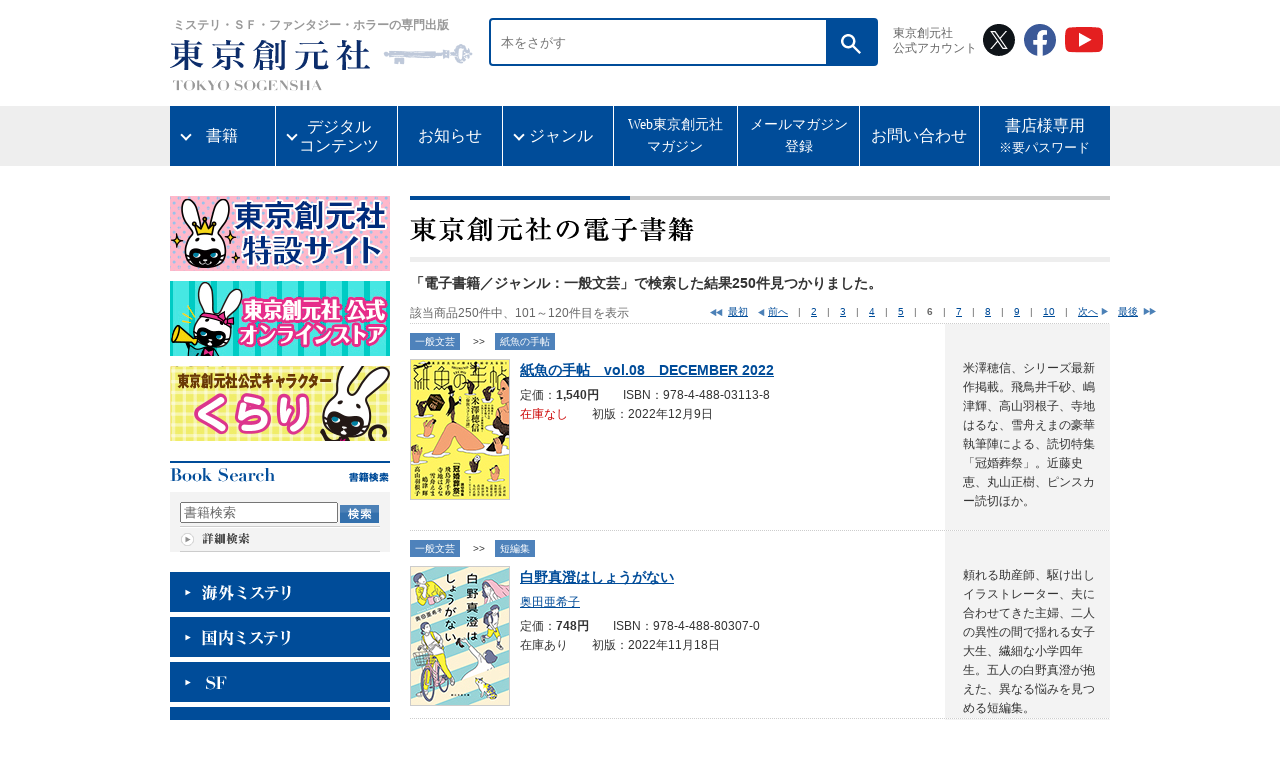

--- FILE ---
content_type: text/html;charset=Windows-31J
request_url: http://www.tsogen.co.jp/np/ebookresult.html?lgen_id=6&page=6
body_size: 51043
content:
<!DOCTYPE html PUBLIC "-//W3C//DTD XHTML 1.0 Transitional//EN" "http://www.w3.org/TR/xhtml1/DTD/xhtml1-transitional.dtd">









<html xmlns="http://www.w3.org/1999/xhtml" xml:lang="ja" lang="ja">

<head>
<meta http-equiv="Content-Type" content="text/html; charset=shift_jis" />
<meta http-equiv="Content-Style-Type" content="text/css" />
<meta http-equiv="Content-Script-Type" content="text/javascript" />

<title>電子書籍／ジャンル：一般文芸での検索結果｜東京創元社</title>
<meta name="keywords" content="一般文芸,本,書籍,文庫" />

<link rel="stylesheet" href="/cmn/import.css" type="text/css" />
<link rel="stylesheet" type="text/css" media="all" href="/cmn/font-st.css" />
<link rel="alternate stylesheet" type="text/css" href="/cmn/font-st.css" title="standard" />
<link rel="alternate stylesheet" type="text/css" href="/cmn/font-l.css" title="large" />



<script type="text/javascript" src="/cmn/js/main.js"></script>
<script type="text/javascript" src="/cmn/js/styleswitcher.js"></script>
<script type="text/javascript">
function doPage(s){
 document.frm2.page.value=s;
 document.frm2.submit();
}
</script>
</head>

<body id="search">
<a name="pagetop" id="pagetop"></a>
<div id="container">

	<!-- ヘッダー -->
	<div id="header">
	






    <header id="renewalHeader">   
        <div class="head">    
            <a href="https://www.tsogen.co.jp/">
                <h1><span class="head__copy">ミステリ・ＳＦ・ファンタジー・ホラーの専門出版</span>
                <img src="/cmn/img/logo.svg" alt="東京創元社" class="head__logo"/></h1>
                <img src="/cmn/img/logo-en.svg" alt="TOKYO SOGENSHA" class="head__logoEn">
            </a>
        </div>

        <!-- 2023.8.15 再改修（1） -->
        <div class="top_search">
            <form method="post" id="" action="/np/search_r.html" class="" accept-charset="shift_jis">
                <div class="search">
                    <input type="text" name="keyword" placeholder="本をさがす" class="search__word">
                    <button type="submit" class="search__btn"><img src="/cmn/img/icon_searchGlass.svg" alt="検索する"></button>
                </div>
            </form>
        </div>


        <div class="sns-wrapper">
            <p class="sns-title">東京創元社<br>公式アカウント</p>
            <ul class="sns">
                <li><a href="https://x.com/tokyosogensha" target="_blank"><img src="/cmn/img/icon-x.svg" alt="X" width="32"></a></li>
                <li><a href="https://www.facebook.com/tokyosogensha" target="_blank"><img src="/cmn/img/icon-facebook.svg" alt="Facebook" width="32"></a></li>
                <li><a href="https://www.youtube.com/user/tokyosogensha" target="_blank"><img src="/cmn/img/icon-youtube.svg" alt="YouTube" width="38"></a></li>
            </ul>
        </div> 
    </header>
    <nav>
        <ul class="globalNav">
            <!-- 2023.8.15 再改修（2） -->
            <li class="globalNav__item wide-plus has-child"><a href="">書籍</a>
                <ul>
                    <li><a href="/np/this_month.html">新 刊</a></li>
                    <li><a href="/np/comingbooks.html">近 刊</a></li>
                </ul>
            </li>

            <li class="globalNav__item has-child"><a href="">デジタル<br>コンテンツ</a>
                <ul>
                    <li><a href="/np/ebooks.html">電子書籍</a></li>
                </ul>
            </li>
            <li class="globalNav__item"><a href="/news/">お知らせ</a></li>
            <li class="globalNav__item has-child"><a href="">ジャンル</a>
                <ul>
                    <li><a href="/np/searchresult.html?lgen_id=1">海外ミステリ</a></li>
                    <li><a href="/np/searchresult.html?lgen_id=2">国内ミステリ</a></li>
                    <li><a href="/np/searchresult.html?lgen_id=3">SF</a></li>
                    <li><a href="/np/searchresult.html?lgen_id=4">ファンタジー</a></li>
                    <li><a href="/np/searchresult.html?lgen_id=5">ホラー</a></li>
                    <li><a href="/np/searchresult.html?lgen_id=6">一般文芸</a></li>
                    <li><a href="/np/searchresult.html?lgen_id=8">コミックなど</a></li>
                    <li><a href="/np/searchresult.html?lgen_id=7">その他</a></li>
                </ul>
            </li>
            <li class="globalNav__item"><a href="https://note.com/tokyosogensha/" target="_blank">Web東京創元社<br>マガジン</a></li>
            <li class="globalNav__item"><a href="https://willap.jp/p/tsogen/mmg/">メールマガジン<br>登録</a></li>
            <li class="globalNav__item"><a href="/otoiawase.html">お問い合わせ</a></li>
            <li class="globalNav__item"><a href="/np/bookstore/index.html">書店様専用<span class="small">※要パスワード</span></a></li>
        </ul>
    </nav>
	</div>
	<!-- //ヘッダー -->

	<!-- メインコンテンツ -->
	<div id="main">

	  <div class="mainNavi">
	  







<script type="text/javascript">
var doneInit = false;
function chkInit(){
 if(doneInit==false){
 	document.form1.keyword.value="";
 	doneInit = true;
 }
}
</script>

		<!-- 特設サイト一覧 -->
		<div id="lNav60thBanner" style="margin-bottom: 10px;">
			<p><a href="https://special.tsogen.co.jp/"><img src="/cmn/img/tokusetusite.jpg" alt="特設サイト一覧" width="220" height="75"></a></p>
</div>
		<!-- 60thバナー -->
		<div id="lNav60thBanner" style="margin-bottom: 10px;">
			<p><a href="https://tokyosogensha.shop"><img src="/cmn/img/onlinestorebanner.jpg" alt="オンラインストア" width="220" height="75"></a></p>
		</div>
		<!--div id="lNav60thBanner" style="margin-bottom: 10px;">
			<p><a href="https://www.tsogen.co.jp/bunko60th"><img src="/cmn/img/60syunenbannerS.jpg" alt="文庫60周年" width="220" height="75"></a></p>
		</div-->
		<div id="lNav60thBanner" style="margin-bottom: 20px;">
			<p><a href="https://www.tsogen.co.jp/news/2015/04/15042019.html"><img src="/cmn/img/kuraribanner.jpg" alt="東京創元社公式キャラクターくらり" width="220" height="75"></a></p>
		</div>
		<!-- // 60thバナー -->

        <!-- 書籍検索 -->
		<p class="columntitle"><img src="/cmn/img/t_book-search.gif" alt="書籍検索" width="219" height="14" /></p>
		<div class="columnBox">
			<form name="form1" id="form1" method="post" action="/np/search_r.html" class="booksrchForm" onsubmit="chkInit();">
			 	<p class="searchfield"><input name="keyword" type="text" value="書籍検索" onfocus="chkInit();"/></p>
			 	<p class="searchbtn"><input type="image" value="送信" src="/cmn/img/btn_book-search.gif" alt="検索" onmouseover="this.src='/cmn/img/btn_book-search_on.gif'" onmouseout="this.src='/cmn/img/btn_book-search.gif'" /></p>
			</form>
	  		<p class="morelink"><a href="/np/search.html"><img src="/cmn/img/more_search.gif" alt="詳細検索" width="70" height="13" border="0" onmouseover="this.src='/cmn/img/more_search_on.gif'" onmouseout="this.src='/cmn/img/more_search.gif'" /></a></p>
		</div>
		<!-- //書籍検索 -->

		<!-- ジャンル一覧 -->
		
		<dl class="genreMenu" id="qa01_area">
			
			<dt><a href="/np/ebookresult.html?lgen_id=1"><img src="/cmn/img/genremenu01.gif" alt="海外ミステリ" width="220" height="40" border="0" onmouseover="this.src='/cmn/img/genremenu01_on.gif'" onmouseout="this.src='/cmn/img/genremenu01.gif'" /></a></dt>
			
				
				
            
            
			<dt><a href="/np/ebookresult.html?lgen_id=2"><img src="/cmn/img/genremenu02.gif" alt="国内ミステリ" width="220" height="40" border="0" onmouseover="this.src='/cmn/img/genremenu02_on.gif'" onmouseout="this.src='/cmn/img/genremenu02.gif'" /></a></dt>
			
				
				
            
            
			<dt><a href="/np/ebookresult.html?lgen_id=3"><img src="/cmn/img/genremenu03.gif" alt="SF" width="220" height="40" border="0" onmouseover="this.src='/cmn/img/genremenu03_on.gif'" onmouseout="this.src='/cmn/img/genremenu03.gif'" /></a></dt>
			
				
				
            
            
			<dt><a href="/np/ebookresult.html?lgen_id=4"><img src="/cmn/img/genremenu04.gif" alt="ファンタジイ" width="220" height="40" border="0" onmouseover="this.src='/cmn/img/genremenu04_on.gif'" onmouseout="this.src='/cmn/img/genremenu04.gif'" /></a></dt>
			
				
				
            
            
			<dt><a href="/np/ebookresult.html?lgen_id=5"><img src="/cmn/img/genremenu05.gif" alt="ホラー" width="220" height="40" border="0" onmouseover="this.src='/cmn/img/genremenu05_on.gif'" onmouseout="this.src='/cmn/img/genremenu05.gif'" /></a></dt>
			
				
				
            
            
			<dt><a href="/np/ebookresult.html?lgen_id=6"><img src="/cmn/img/genremenu06.gif" alt="一般文芸" width="220" height="40" border="0" onmouseover="this.src='/cmn/img/genremenu06_on.gif'" onmouseout="this.src='/cmn/img/genremenu06.gif'" /></a></dt>
			
				
				
				
            	<dd class="textM">
            	<a href="/np/ebookresult.html?mgen_id=655">一般文芸</a></dd>
            	
            	<dd class="textM">
            	<a href="/np/ebookresult.html?mgen_id=656">紙魚の手帖</a></dd>
            	
            	<dd class="textM">
            	<a href="/np/ebookresult.html?mgen_id=627">奇妙な味</a></dd>
            	
            	<dd class="textM">
            	<a href="/np/ebookresult.html?mgen_id=628">幻想小説</a></dd>
            	
            	<dd class="textM">
            	<a href="/np/ebookresult.html?mgen_id=637">歴史・奇想</a></dd>
            	
            	<dd class="textM">
            	<a href="/np/ebookresult.html?mgen_id=636">歴史ロマン</a></dd>
            	
            	<dd class="textM">
            	<a href="/np/ebookresult.html?mgen_id=649">ユーモア</a></dd>
            	
            	<dd class="textM">
            	<a href="/np/ebookresult.html?mgen_id=648">ヤングアダルト</a></dd>
            	
            	<dd class="textM">
            	<a href="/np/ebookresult.html?mgen_id=653">童話</a></dd>
            	
            	<dd class="textM">
            	<a href="/np/ebookresult.html?mgen_id=654">エッセイ</a></dd>
            	
            	<dd class="textM">
            	<a href="/np/ebookresult.html?mgen_id=651">全集</a></dd>
            	
            	<dd class="textM">
            	<a href="/np/ebookresult.html?mgen_id=640">短編集</a></dd>
            	
            	<dd class="textM">
            	<a href="/np/ebookresult.html?mgen_id=646">連作短編集</a></dd>
            	
            	<dd class="textM">
            	<a href="/np/ebookresult.html?mgen_id=644">評論・研究</a></dd>
            	
            	<dd class="textM">
            	<a href="/np/ebookresult.html?mgen_id=602">アンソロジー</a></dd>
            	
            	<dd class="textM">
            	<a href="/np/ebookresult.html?mgen_id=650">冒険小説</a></dd>
            	
            	
            
            
			<dt><a href="/np/ebookresult.html?lgen_id=8"><img src="/cmn/img/genremenu08.gif" alt="コミック・ビジュアル" width="220" height="40" border="0" onmouseover="this.src='/cmn/img/genremenu08_on.gif'" onmouseout="this.src='/cmn/img/genremenu08.gif'" /></a></dt>
			
				
				
            
            
			<dt><a href="/np/ebookresult.html?lgen_id=7"><img src="/cmn/img/genremenu07.gif" alt="ノンフィクション・その他" width="220" height="40" border="0" onmouseover="this.src='/cmn/img/genremenu07_on.gif'" onmouseout="this.src='/cmn/img/genremenu07.gif'" /></a></dt>
			
				
				
            
            
 		</dl>
		<!-- //ジャンル一覧 -->

		<!-- バナー -->
	  	<ul class="bannerBox">
			<li><a href="/np/label/mystery.html"><img src="/cmn/img/bn_mysterybunko.jpg" alt="創元推理文庫海外ミステリ＆国内ミステリ" width="220" height="55" border="0" /></a></li>
			<li><a href="/np/label/horror.html"><img src="/cmn/img/bn_horrerfantasy.jpg" width="220" height="55" alt="創元推理文庫ホラー＆ファンタジイ" border="0" /></a></li>
			<li><a href="/np/label/sf.html"><img src="/cmn/img/bn_SFbunko.jpg" alt="創元SF文庫" width="220" height="55" border="0" /></a></li>
			<li><a href="/np/label/sogenlibrary.html"><img src="/cmn/img/bn_library.jpg" alt="創元ライブラリ" width="220" height="55" border="0" /></a></li>
<li><a href="/np/searchresult.html?label=19"><img src="/cmn/img/br_sogenbunko.jpg" alt="創元文芸文庫" width="220" height="55" border="0" /></a></li>
		</ul>

<!--
		<ul class="bannerBox">
			<li><a href="/np/label/climeclub.html"><img src="/cmn/img/bn_crime.jpg" alt="創元クライム・クラブ" width="220" height="55" border="0" /></a></li>
			<li><a href="/np/label/frontier.html"><img src="/cmn/img/bn_frontier.jpg" alt="ミステリ・フロンティア" width="220" height="55" border="0" /></a></li>
			<li><a href="/np/label/selection.html"><img src="/cmn/img/bn_selection.jpg" alt="海外文学セレクション" width="220" height="55" border="0" /></a></li>
		</ul>
-->
		<!-- //バナー -->

		<!-- 一覧 -->
		<div class="listBox">
			<ul>
				<li><a href="/label.html"><img src="/cmn/img/lm_label.gif" alt="レーベル（叢書）一覧" width="200" height="38" border="0" onmouseover="this.src='/cmn/img/lm_label_on.gif'" onmouseout="this.src='/cmn/img/lm_label.gif'" /></a></li>
				<li><a href="/np/serieslist.html"><img src="/cmn/img/lm_series.gif" alt="シリーズ一覧" width="200" height="38" border="0" onmouseover="this.src='/cmn/img/lm_series_on.gif'" onmouseout="this.src='/cmn/img/lm_series.gif'" /></a></li>
				<li><a href="/np/authorlist.html"><img src="/cmn/img/lm_author.gif" alt="著訳者一覧" width="200" height="38" border="0" onmouseover="this.src='/cmn/img/lm_author_on.gif'" onmouseout="this.src='/cmn/img/lm_author.gif'" /></a></li>
			</ul>
		</div>
		<!-- //一覧 -->

		<!-- アーカイブ -->
		<p class="columntitle"><img src="/cmn/img/t_archive.gif" alt="アーカイブ" width="220" height="15" /></p>
		<div class="columnBox">
			<ul>
				<li><a href="/np/archive/fair/"><img src="/cmn/img/lm-a01.gif" alt="メディア展開・PR" width="200" height="28" border="0" onmouseover="this.src='/cmn/img/lm-a01_on.gif'" onmouseout="this.src='/cmn/img/lm-a01.gif'" /></a></li>
				<li><a href="/np/archive/suisen/"><img src="/cmn/img/lm-a02.gif" alt="ご推薦をいただいた本" width="200" height="28" border="0" onmouseover="this.src='/cmn/img/lm-a02_on.gif'" onmouseout="this.src='/cmn/img/lm-a02.gif'" /></a></li>
				<li><a href="/np/archive/best/"><img src="/cmn/img/lm-a03.gif" alt="各賞・ランキング" width="200" height="28" border="0" onmouseover="this.src='/cmn/img/lm-a03_on.gif'" onmouseout="this.src='/cmn/img/lm-a03.gif'" /></a></li>
				<li><a href="/np/archive/atogaki/"><img src="/cmn/img/lm-a04.gif" alt="あとがき・解説" width="200" height="28" border="0" onmouseover="this.src='/cmn/img/lm-a04_on.gif'" onmouseout="this.src='/cmn/img/lm-a04.gif'" /></a></li>
				<li><a href="/np/archive/fukkan/"><img src="/cmn/img/lm-a05.gif" alt="復刊本" width="200" height="28" border="0" onmouseover="this.src='/cmn/img/lm-a05_on.gif'" onmouseout="this.src='/cmn/img/lm-a05.gif'" /></a></li>

				<li><a href="/np/archive/media/"><img src="/cmn/img/lm-a07.gif" alt="映像化された作品" width="200" height="28" border="0" onmouseover="this.src='/cmn/img/lm-a07_on.gif'" onmouseout="this.src='/cmn/img/lm-a07.gif'" /></a></li>
				<li><a href="/np/archive/shiryou/"><img src="/cmn/img/lm-a08.gif" alt="各種資料" width="200" height="28" border="0" onmouseover="this.src='/cmn/img/lm-a08_on.gif'" onmouseout="this.src='/cmn/img/lm-a08.gif'" /></a></li>
				<li><a href="/np/pop_obi.html"><img src="/cmn/img/lm-a09.gif" alt="POP・帯" width="200" height="28" border="0" onmouseover="this.src='/cmn/img/lm-a09_on.gif'" onmouseout="this.src='/cmn/img/lm-a09.gif'" /></a></li>
			</ul>
		</div>
		<!-- //アーカイブ -->

		<!-- 各種案内 -->
		<p class="columntitle"><img src="/cmn/img/t_info.gif" alt="各種案内" width="218" height="14" /></p>
		<div class="columnBox">
			<ul>
				<li><a href="/annai/bookcover.html"><img src="/cmn/img/lm-i01.gif" alt="無料ブックカバー" width="200" height="28" border="0" onmouseover="this.src='/cmn/img/lm-i01_on.gif'" onmouseout="this.src='/cmn/img/lm-i01.gif'" /></a></li>
				<li><a href="/wadai/signature.html"><img src="/cmn/img/lm-i02.gif" alt="ネットサイン会" width="200" height="28" border="0" onmouseover="this.src='/cmn/img/lm-i02_on.gif'" onmouseout="this.src='/cmn/img/lm-i02.gif'" /></a></li>
				<li><a href="https://www.tsogen.co.jp/np/ebooks.html"><img src="/cmn/img/lm-i04.gif" alt="電子書籍販売" width="200" height="28" border="0" onmouseover="this.src='/cmn/img/lm-i04_on.gif'" onmouseout="this.src='/cmn/img/lm-i04.gif'" /></a></li>
				<li><a href="/annai/banners.html"><img src="/cmn/img/lm-i05.gif" alt="リンク用バナー" width="200" height="28" border="0" onmouseover="this.src='/cmn/img/lm-i05_on.gif'" onmouseout="this.src='/cmn/img/lm-i05.gif'" /></a></li>


				<li><a href="/np/bookstore/index.html"><img src="/cmn/img/lm-i07.gif" alt="書店様専用" width="200" height="28" border="0" onmouseover="this.src='/cmn/img/lm-i07_on.gif'" onmouseout="this.src='/cmn/img/lm-i07.gif'" /></a></li>
                <li><a href="https://www.tsogen.co.jp/news/2012/11/091228210.html"><img src="/cmn/img/lm-i08.gif" alt="著作権者を探しています" width="200" height="28" border="0" onmouseover="this.src='/cmn/img/lm-i08_on.gif'" onmouseout="this.src='/cmn/img/lm-i08.gif'" /></a></li>
			</ul>
		</div>
		<!-- //各種案内 -->
		
		<!-- 携帯版サイト -->
<!--
		<div class="mobileBox">
			<p class="qr"><img src="/cmn/img/qr-code.gif" alt="QRコード" width="78" height="77" /></p>
			<p class="mobiletitle"><img src="/cmn/img/t_mobile.gif" alt="東京創元社携帯版サイト" width="93" height="30" /></p>
			<p class="mobiletext"><img src="/cmn/img/text_mobile.gif" alt="携帯電話で手軽に新刊・近刊情報がご覧いただけます" width="93" height="39" /></p>
			<p class="mobileurl"><a href="https://www.tsogen.co.jp/mobile/"><img src="/cmn/img/url_mobile.gif" alt="https://www.tsogen.co.jp/mobile/" width="191" height="14" border="0" /></a></p>
			<p class="morelink"><a href="mailto:?subject=東京創元社携帯版サイトURL&amp;body=https://www.tsogen.co.jp/mobile/"><img src="/cmn/img/send_mobile.gif" alt="携帯にURLを送る" width="132" height="14" onmouseover="this.src='/cmn/img/send_mobile_on.gif'" onmouseout="this.src='/cmn/img/send_mobile.gif'" /></a></p>
		</div>
-->
		<!-- //携帯版サイト -->

		<!-- バナー オリジナルグッズ -->
		<!--
		<div id="goods">
		<a href="/goods/index.html"><img src="/cmn/img/btn_goods.gif" alt="オリジナルグッズあります！" width="123" height="152"  border="0" class="pict"/></a>
		<div id="originalgoods">
		<a href="/goods/index.html"><img src="/cmn/img/goods_img.jpg" alt="オリジナルグッズあります！" width="88" border="0" class="pict"/></a>
		</div>
		</div>
		-->
		<!-- バナー オリジナルグッズ -->
	  </div>

	  <div class="mainContents">
	  
	  
      <!-- ページタイトル -->
      <div class="titleBox">
        <h1 class="nonestyle" style="padding:5px 0">
        <img src="/cmn/img/t_ebook.png" alt="東京創元社の電子書籍" width="284" height="26" />
        </h1>
      </div>
      <!-- //ページタイトル -->
			
			<div class="lineGray700"><hr /></div>
			

			<!-- 表示件数 -->
			<p class="resultText textL"><strong>「電子書籍／ジャンル：一般文芸」で検索した結果250件見つかりました。</strong></p>
			<!-- //表示件数 -->



			
			<!-- 表示条件窓 -->
				<form name="frm2" id="frm2" action="/np/ebook_r.html" method="post">
				
				<input type="hidden" name="page" value="1"/>
				<input type="hidden" name="lgen_id" value="6">
				<input type="hidden" name="mgen_id" value="0">
				<input type="hidden" name="ebookym" value="">
				
					
				</form>

			<!-- //表示条件窓 -->

			<!-- ページャー -->
			<div class="pagerBox">
			
			<p class="pageNow textM">該当商品250件中、101～120件目を表示</p><p class="pageNavi textS" style="white-space:nowrap;"><a href="/np/ebookresult.html" onclick="doPage(1);return false;" class="beginning">最初</a>　<a href="/np/ebookresult.html?lgen_id=6&page=5" class="ahead" onclick="doPage(5);return false;">前へ</a>　|　<a href="/np/ebookresult.html?lgen_id=6&page=2" onclick="doPage(2);return false;">2</a>　|　<a href="/np/ebookresult.html?lgen_id=6&page=3" onclick="doPage(3);return false;">3</a>　|　<a href="/np/ebookresult.html?lgen_id=6&page=4" onclick="doPage(4);return false;">4</a>　|　<a href="/np/ebookresult.html?lgen_id=6&page=5" onclick="doPage(5);return false;">5</a>　|　<strong>6</strong>　|　<a href="/np/ebookresult.html?lgen_id=6&page=7" onclick="doPage(7);return false;">7</a>　|　<a href="/np/ebookresult.html?lgen_id=6&page=8" onclick="doPage(8);return false;">8</a>　|　<a href="/np/ebookresult.html?lgen_id=6&page=9" onclick="doPage(9);return false;">9</a>　|　<a href="/np/ebookresult.html?lgen_id=6&page=10" onclick="doPage(10);return false;">10</a>　|　<a href="/np/ebookresult.html?lgen_id=6&page=7" class="next" onclick="doPage(7);return false;">次へ</a>　<a href="/np/ebookresult.html?lgen_id=6&page=13" onclick="doPage(13);return false;" class="last">最後</a></p>

			<div class="lineDot700"><hr /></div>
			</div>
			<!-- //ページャー -->
			
			
			
			
			
			






			<div class="booklistBox">
				
				<p class="genrenavi textS"><a href="/np/searchresult.html?lgen_id=6">一般文芸</a>
				　&gt;&gt;　<a href="/np/searchresult.html?mgen_id=656">紙魚の手帖</a>
				</p>
				
				<p class="listcover"><a href="/np/isbn/9784488031138"><img src="/img/cover_image_s/3113.jpg" alt="紙魚の手帖　vol.08　DECEMBER 2022" width="98" border="0" /></a></p>
				<div class="listbook">
					
					<p class="title">
						<a href="/np/isbn/9784488031138"><strong>
						
						<span class="textL">紙魚の手帖　vol.08　DECEMBER 2022</span>
						<br />
						
						</strong></a>
					</p>
					
					<p class="textM">定価：<strong>1,540円</strong>　　ISBN：978-4-488-03113-8</p>
					
					
					<p class="textM"><span class="red">在庫なし</span>　　初版：2022年12月9日</p>
					
					
				</div>
				<div class="introBox textM">
					<p>米澤穂信、シリーズ最新作掲載。飛鳥井千砂、嶋津輝、高山羽根子、寺地はるな、雪舟えまの豪華執筆陣による、読切特集「冠婚葬祭」。近藤史恵、丸山正樹、ピンスカー読切ほか。<br />&nbsp;</p>
				</div>
				<div class="lineDot700"><hr /></div>
			</div>


			
			
			
			






			<div class="booklistBox">
				
				<p class="genrenavi textS"><a href="/np/searchresult.html?lgen_id=6">一般文芸</a>
				　&gt;&gt;　<a href="/np/searchresult.html?mgen_id=640">短編集</a>
				</p>
				
				<p class="listcover"><a href="/np/isbn/9784488803070"><img src="/img/cover_image_s/80307.jpg" alt="白野真澄はしょうがない" width="98" border="0" /></a></p>
				<div class="listbook">
					
					<p class="title">
						<a href="/np/isbn/9784488803070"><strong>
						
						<span class="textL">白野真澄はしょうがない</span>
						<br />
						
						</strong></a>
					</p>
					
					
					<p class="author textM"><a href="/np/author/2225">奥田亜希子</a></p>
					
					<p class="textM">定価：<strong>748円</strong>　　ISBN：978-4-488-80307-0</p>
					
					<p class="textM">在庫あり　　初版：2022年11月18日</p>
					
					
					
				</div>
				<div class="introBox textM">
					<p>頼れる助産師、駆け出しイラストレーター、夫に合わせてきた主婦、二人の異性の間で揺れる女子大生、繊細な小学四年生。五人の白野真澄が抱えた、異なる悩みを見つめる短編集。&nbsp;</p>
				</div>
				<div class="lineDot700"><hr /></div>
			</div>


			
			
			
			






			<div class="booklistBox">
				
				<p class="genrenavi textS"><a href="/np/searchresult.html?lgen_id=6">一般文芸</a>
				　&gt;&gt;　<a href="/np/searchresult.html?mgen_id=627">奇妙な味</a>
				</p>
				
				<p class="listcover"><a href="/np/isbn/9784488594046"><img src="/img/cover_image_s/59404.jpg" alt="こうしてイギリスから熊がいなくなりました" width="98" border="0" /></a></p>
				<div class="listbook">
					
					<p class="title">
						<a href="/np/isbn/9784488594046"><strong>
						
						<span class="textL">こうしてイギリスから熊がいなくなりました</span>
						<br />
						
						</strong></a>
					</p>
					
					
					<p class="author textM"><a href="/np/author/1979">ミック・ジャクソン</a><br /><a href="/np/author/1845">田内志文</a> 訳</p>
					
					<p class="textM">定価：<strong>924円</strong>　　ISBN：978-4-488-59404-6</p>
					
					<p class="textM">在庫あり　　初版：2022年11月18日</p>
					
					
					
				</div>
				<div class="introBox textM">
					<p>精霊熊、サーカスの熊、下水熊──かつてイギリスにいた熊たちの姿を『10の奇妙な話』のブッカー賞最終候補作家が愛おしく描き出す。皮肉とユーモアに満ちた8つの物語。&nbsp;</p>
				</div>
				<div class="lineDot700"><hr /></div>
			</div>


			
			
			
			






			<div class="booklistBox">
				
				<p class="genrenavi textS"><a href="/np/searchresult.html?lgen_id=6">一般文芸</a>
				　&gt;&gt;　<a href="/np/searchresult.html?mgen_id=627">奇妙な味</a>
				</p>
				
				<p class="listcover"><a href="/np/isbn/9784488016821"><img src="/img/cover_image_s/1682.jpg" alt="フローリングのお手入れ法" width="98" border="0" /></a></p>
				<div class="listbook">
					
					<p class="title">
						<a href="/np/isbn/9784488016821"><strong>
						
						<span class="textL">フローリングのお手入れ法</span>
						<br />
						
						</strong></a>
					</p>
					
					
					<p class="author textM"><a href="/np/author/2046">ウィル・ワイルズ</a><br /><a href="/np/author/1441">赤尾秀子</a> 訳</p>
					
					<p class="textM">定価：<strong>2,200円</strong>　　ISBN：978-4-488-01682-1</p>
					
					
					<p class="textM"><span class="red">在庫なし</span>　　初版：2022年10月28日</p>
					
					
				</div>
				<div class="introBox textM">
					<p>完璧主義の友人の留守宅を預かることになった男の物語。フローリングを汚さないことと飼い猫の世話をすることが条件だったのだが……。恐ろしくもおかしいカフカ的世界！<br />&nbsp;</p>
				</div>
				<div class="lineDot700"><hr /></div>
			</div>


			
			
			
			






			<div class="booklistBox">
				
				<p class="genrenavi textS"><a href="/np/searchresult.html?lgen_id=6">一般文芸</a>
				　&gt;&gt;　<a href="/np/searchresult.html?mgen_id=646">連作短編集</a>
				</p>
				
				<p class="listcover"><a href="/np/isbn/9784488186067"><img src="/img/cover_image_s/18606.jpg" alt="刑罰" width="98" border="0" /></a></p>
				<div class="listbook">
					
					<p class="title">
						<a href="/np/isbn/9784488186067"><strong>
						
						<span class="textL">刑罰</span>
						<br />
						
						</strong></a>
					</p>
					
					
					<p class="author textM"><a href="/np/author/1733">フェルディナント・フォン・シーラッハ</a><br /><a href="/np/author/1730">酒寄進一</a> 訳</p>
					
					<p class="textM">定価：<strong>792円</strong>　　ISBN：978-4-488-18606-7</p>
					
					<p class="textM">在庫あり　　初版：2022年10月21日</p>
					
					
					
				</div>
				<div class="introBox textM">
					<p>その男は静かな湖畔で余生を暮らし、夏の終わりに小銃に弾を込めた──異様な罪と罰のかたちが、犯罪者たちの人生を鮮烈に描き出す。当代随一の短篇の名手が紡ぐ12の物語。&nbsp;</p>
				</div>
				<div class="lineDot700"><hr /></div>
			</div>


			
			
			
			






			<div class="booklistBox">
				
				<p class="genrenavi textS"><a href="/np/searchresult.html?lgen_id=6">一般文芸</a>
				　&gt;&gt;　<a href="/np/searchresult.html?mgen_id=655">一般文芸</a>
				</p>
				
				<p class="listcover"><a href="/np/isbn/9784488209247"><img src="/img/cover_image_s/20924.jpg" alt="イタリアン・シューズ" width="98" border="0" /></a></p>
				<div class="listbook">
					
					<p class="title">
						<a href="/np/isbn/9784488209247"><strong>
						
						<span class="textL">イタリアン・シューズ</span>
						<br />
						
						</strong></a>
					</p>
					
					
					<p class="author textM"><a href="/np/author/835">ヘニング・マンケル</a><br /><a href="/np/author/1499">柳沢由実子</a> 訳</p>
					
					<p class="textM">定価：<strong>1,386円</strong>　　ISBN：978-4-488-20924-7</p>
					
					<p class="textM">在庫あり　　初版：2022年10月7日</p>
					
					
					
				</div>
				<div class="introBox textM">
					<p>不治の病に冒された昔の恋人。かつて彼女と交わした人生で一番美しい約束を果たすため、孤独な男は旅に出る。〈刑事ヴァランダー・シリーズ〉の著者が描く、希望と再生の物語。&nbsp;</p>
				</div>
				<div class="lineDot700"><hr /></div>
			</div>


			
			
			
			






			<div class="booklistBox">
				
				<p class="genrenavi textS"><a href="/np/searchresult.html?lgen_id=6">一般文芸</a>
				　&gt;&gt;　<a href="/np/searchresult.html?mgen_id=656">紙魚の手帖</a>
				</p>
				
				<p class="listcover"><a href="/np/isbn/9784488031121"><img src="/img/cover_image_s/3112.jpg" alt="紙魚の手帖 vol.07 OCTOBER 2022" width="98" border="0" /></a></p>
				<div class="listbook">
					
					<p class="title">
						<a href="/np/isbn/9784488031121"><strong>
						
						<span class="textL">紙魚の手帖 vol.07 OCTOBER 2022</span>
						<br />
						
						</strong></a>
					</p>
					
					<p class="textM">定価：<strong>1,540円</strong>　　ISBN：978-4-488-03112-1</p>
					
					
					<p class="textM"><span class="red">在庫なし</span>　　初版：2022年10月7日</p>
					
					
				</div>
				<div class="introBox textM">
					<p>第32回鮎川哲也賞、第19回ミステリーズ！新人賞選評＆受賞作掲載。芦辺拓＆加納朋子、ダブル新連載スタート。特別対談 青崎有吾×今村昌弘。秋永真琴、榊林銘読切ほか。&nbsp;</p>
				</div>
				<div class="lineDot700"><hr /></div>
			</div>


			
			
			
			






			<div class="booklistBox">
				
				<p class="genrenavi textS"><a href="/np/searchresult.html?lgen_id=6">一般文芸</a>
				　&gt;&gt;　<a href="/np/searchresult.html?mgen_id=655">一般文芸</a>
				</p>
				
				<p class="listcover"><a href="/np/isbn/9784488803063"><img src="/img/cover_image_s/80306.jpg" alt="滑らかな虹　〈下〉" width="98" border="0" /></a></p>
				<div class="listbook">
					
					<p class="title">
						<a href="/np/isbn/9784488803063"><strong>
						
						<span class="textL">滑らかな虹　〈下〉</span>
						<br />
						
						</strong></a>
					</p>
					
					
					<p class="author textM"><a href="/np/author/1870">十市社</a></p>
					
					<p class="textM">定価：<strong>836円</strong>　　ISBN：978-4-488-80306-3</p>
					
					
					<p class="textM"><span class="red">在庫なし</span>　　初版：2022年9月30日</p>
					
					
				</div>
				<div class="introBox textM">
					<p>小学五年生の新クラス。若い担任教師の提案で始まったある〈ゲーム〉が、クラスの人間関係を徐々に変えてゆくが……。驚異の新鋭が真価を発揮する渾身の1200枚。&nbsp;</p>
				</div>
				<div class="lineDot700"><hr /></div>
			</div>


			
			
			
			






			<div class="booklistBox">
				
				<p class="genrenavi textS"><a href="/np/searchresult.html?lgen_id=6">一般文芸</a>
				　&gt;&gt;　<a href="/np/searchresult.html?mgen_id=655">一般文芸</a>
				</p>
				
				<p class="listcover"><a href="/np/isbn/9784488803056"><img src="/img/cover_image_s/80305.jpg" alt="滑らかな虹　〈上〉" width="98" border="0" /></a></p>
				<div class="listbook">
					
					<p class="title">
						<a href="/np/isbn/9784488803056"><strong>
						
						<span class="textL">滑らかな虹　〈上〉</span>
						<br />
						
						</strong></a>
					</p>
					
					
					<p class="author textM"><a href="/np/author/1870">十市社</a></p>
					
					<p class="textM">定価：<strong>748円</strong>　　ISBN：978-4-488-80305-6</p>
					
					
					<p class="textM"><span class="red">在庫なし</span>　　初版：2022年9月30日</p>
					
					
				</div>
				<div class="introBox textM">
					<p>小学五年生の新クラス。若い担任教師の提案で始まったある〈ゲーム〉が、クラスの人間関係を徐々に変えてゆくが……。驚異の新鋭が真価を発揮する渾身の1200枚。&nbsp;</p>
				</div>
				<div class="lineDot700"><hr /></div>
			</div>


			
			
			
			






			<div class="booklistBox">
				
				<p class="genrenavi textS"><a href="/np/searchresult.html?lgen_id=6">一般文芸</a>
				　&gt;&gt;　<a href="/np/searchresult.html?mgen_id=628">幻想小説</a>
				</p>
				
				<p class="listcover"><a href="/np/isbn/9784488011178"><img src="/img/cover_image_s/1117.jpg" alt="その昔、N市では" width="98" border="0" /></a></p>
				<div class="listbook">
					
					<p class="title">
						<a href="/np/isbn/9784488011178"><strong>
						
						<span class="textL">その昔、N市では</span>
						<br />
						<span class="textM"></span>
						</strong></a>
					</p>
					
					
					<p class="author textM"><a href="/np/author/2306">マリー・ルイーゼ・カシュニッツ</a><br /><a href="/np/author/1730">酒寄進一</a> 編訳</p>
					
					<p class="textM">定価：<strong>2,200円</strong>　　ISBN：978-4-488-01117-8</p>
					
					<p class="textM">在庫あり　　初版：2022年9月30日</p>
					
					
					
				</div>
				<div class="introBox textM">
					<p>ある日突然、部屋の中に謎の大きな鳥が現れて消えなくなり……。日常に忍びこむ幻想。戦慄の人間心理。戦後ドイツを代表する女性作家の名作を集成した、全15作の傑作集！&nbsp;</p>
				</div>
				<div class="lineDot700"><hr /></div>
			</div>


			
			
			
			






			<div class="booklistBox">
				
				<p class="genrenavi textS"><a href="/np/searchresult.html?lgen_id=6">一般文芸</a>
				　&gt;&gt;　<a href="/np/searchresult.html?mgen_id=636">歴史ロマン</a>
				</p>
				
				<p class="listcover"><a href="/np/isbn/9784488507039"><img src="/img/cover_image_s/50703.jpg" alt="紅はこべ " width="98" border="0" /></a></p>
				<div class="listbook">
					
					<p class="title">
						<a href="/np/isbn/9784488507039"><strong>
						
						<span class="textL">紅はこべ </span>
						　<span class="textM">【新訳版】</span><br />
						
						</strong></a>
					</p>
					
					
					<p class="author textM"><a href="/np/author/170">バロネス・オルツィ</a><br /><a href="/np/author/1517">圷香織</a> 訳</p>
					
					<p class="textM">定価：<strong>990円</strong>　　ISBN：978-4-488-50703-9</p>
					
					<p class="textM">在庫あり　　初版：2022年9月16日</p>
					
					
					
				</div>
				<div class="introBox textM">
					<p>フランス革命下の激動の時代。ギロチン台に送られる貴族たちに、イギリスから救いの手を差し伸べた謎の集団〈紅はこべ〉の活躍を描く、絢爛たる歴史冒険ロマン、新訳決定版！&nbsp;</p>
				</div>
				<div class="lineDot700"><hr /></div>
			</div>


			
			
			
			






			<div class="booklistBox">
				
				<p class="genrenavi textS"><a href="/np/searchresult.html?lgen_id=6">一般文芸</a>
				　&gt;&gt;　<a href="/np/searchresult.html?mgen_id=655">一般文芸</a>
				</p>
				
				<p class="listcover"><a href="/np/isbn/9784488437213"><img src="/img/cover_image_s/43721.jpg" alt="ペンギンは空を見上げる" width="98" border="0" /></a></p>
				<div class="listbook">
					
					<p class="title">
						<a href="/np/isbn/9784488437213"><strong>
						
						<span class="textL">ペンギンは空を見上げる</span>
						<br />
						
						</strong></a>
					</p>
					
					
					<p class="author textM"><a href="/np/author/2123">八重野統摩</a></p>
					
					<p class="textM">定価：<strong>880円</strong>　　ISBN：978-4-488-43721-3</p>
					
					<p class="textM">在庫あり　　初版：2022年9月16日</p>
					
					
					
				</div>
				<div class="introBox textM">
					<p>小学六年生、風船で宇宙撮影に挑む。意地っ張りな佐倉ハルくんの、夢と努力の物語。気鋭がジュヴナイル・テイストで、大切なことを描きます。第34回坪田譲治文学賞受賞作。&nbsp;</p>
				</div>
				<div class="lineDot700"><hr /></div>
			</div>


			
			
			
			






			<div class="booklistBox">
				
				<p class="genrenavi textS"><a href="/np/searchresult.html?lgen_id=6">一般文芸</a>
				　&gt;&gt;　<a href="/np/searchresult.html?mgen_id=655">一般文芸</a>
				</p>
				
				<p class="listcover"><a href="/np/isbn/9784488016814"><img src="/img/cover_image_s/1681.jpg" alt="子供が王様" width="98" border="0" /></a></p>
				<div class="listbook">
					
					<p class="title">
						<a href="/np/isbn/9784488016814"><strong>
						
						<span class="textL">子供が王様</span>
						<br />
						
						</strong></a>
					</p>
					
					
					<p class="author textM"><a href="/np/author/2302">デルフィーヌ・ド・ヴィガン</a><br /><a href="/np/author/2303">河村真紀子</a> 訳</p>
					
					<p class="textM">定価：<strong>2,420円</strong>　　ISBN：978-4-488-01681-4</p>
					
					
					<p class="textM"><span class="red">在庫なし</span>　　初版：2022年8月31日</p>
					
					
				</div>
				<div class="introBox textM">
					<p>「うちでは子供が王様なんです」そう言って母親は子供たちの日常を世界に公開する……。SNS全盛の世界で育つ子供たちの未来は？ ミステリ・タッチで描かれた現代の恐怖！&nbsp;</p>
				</div>
				<div class="lineDot700"><hr /></div>
			</div>


			
			
			
			






			<div class="booklistBox">
				
				<p class="genrenavi textS"><a href="/np/searchresult.html?lgen_id=3">SF</a>
				　&gt;&gt;　<a href="/np/searchresult.html?mgen_id=301">SF</a>
				</p>
				
				<p class="listcover"><a href="/np/isbn/9784488792015"><img src="/img/cover_image_s/79201.jpg" alt="世界の終わりの天文台" width="98" border="0" /></a></p>
				<div class="listbook">
					
					<p class="title">
						<a href="/np/isbn/9784488792015"><strong>
						
						<span class="textL">世界の終わりの天文台</span>
						<br />
						
						</strong></a>
					</p>
					
					
					<p class="author textM"><a href="/np/author/2093">リリー・ブルックス＝ダルトン</a><br /><a href="/np/author/1926">佐田千織</a> 訳</p>
					
					<p class="textM">定価：<strong>1,100円</strong>　　ISBN：978-4-488-79201-5</p>
					
					<p class="textM">在庫あり　　初版：2022年8月10日</p>
					
					
					
				</div>
				<div class="introBox textM">
					<p>どうやら人類は滅ぶらしい。北極の孤独な老天文学者と木星探査船の乗組員、ふたりは何を見つけるのか。ジョージ・クルーニー監督主演『ミッドナイト・スカイ』原作。&nbsp;</p>
				</div>
				<div class="lineDot700"><hr /></div>
			</div>


			
			
			
			






			<div class="booklistBox">
				
				<p class="genrenavi textS"><a href="/np/searchresult.html?lgen_id=6">一般文芸</a>
				　&gt;&gt;　<a href="/np/searchresult.html?mgen_id=656">紙魚の手帖</a>
				</p>
				
				<p class="listcover"><a href="/np/isbn/9784488031114"><img src="/img/cover_image_s/3111.jpg" alt="紙魚の手帖 vol.06 AUGUST 2022" width="98" border="0" /></a></p>
				<div class="listbook">
					
					<p class="title">
						<a href="/np/isbn/9784488031114"><strong>
						
						<span class="textL">紙魚の手帖 vol.06 AUGUST 2022</span>
						<br />
						
						</strong></a>
					</p>
					
					<p class="textM">定価：<strong>1,540円</strong>　　ISBN：978-4-488-03111-4</p>
					
					
					<p class="textM"><span class="red">在庫なし</span>　　初版：2022年8月10日</p>
					
					
				</div>
				<div class="introBox textM">
					<p>特集は豪華2本立て！「大注目の翻訳ミステリ」＆「真夏のホラー」。高田大介、長編ミステリ新連載『記憶の対位法』。近藤史恵、久永実木彦、雛倉さりえ、丸山正樹読切ほか。&nbsp;</p>
				</div>
				<div class="lineDot700"><hr /></div>
			</div>


			
			
			
			






			<div class="booklistBox">
				
				<p class="genrenavi textS"><a href="/np/searchresult.html?lgen_id=6">一般文芸</a>
				　&gt;&gt;　<a href="/np/searchresult.html?mgen_id=655">一般文芸</a>
				</p>
				
				<p class="listcover"><a href="/np/isbn/9784488011147"><img src="/img/cover_image_s/1114.jpg" alt="呑み込まれた男" width="98" border="0" /></a></p>
				<div class="listbook">
					
					<p class="title">
						<a href="/np/isbn/9784488011147"><strong>
						
						<span class="textL">呑み込まれた男</span>
						<br />
						
						</strong></a>
					</p>
					
					
					<p class="author textM"><a href="/np/author/2006">エドワード・ケアリー</a><br /><a href="/np/author/2007">古屋美登里</a> 訳</p>
					
					<p class="textM">定価：<strong>2,310円</strong>　　ISBN：978-4-488-01114-7</p>
					
					
					<p class="textM"><span class="red">在庫なし</span>　　初版：2022年7月15日</p>
					
					
				</div>
				<div class="introBox textM">
					<p>ピノッキオを捜すうち巨きな魚に呑み込まれたジュゼッペ老人。絶望的な状況下、老人は過去を想い、日々手記を綴った……。鬼才ケアリーが描く、もう一つのピノッキオの物語。&nbsp;</p>
				</div>
				<div class="lineDot700"><hr /></div>
			</div>


			
			
			
			






			<div class="booklistBox">
				
				<p class="genrenavi textS"><a href="/np/searchresult.html?lgen_id=6">一般文芸</a>
				　&gt;&gt;　<a href="/np/searchresult.html?mgen_id=628">幻想小説</a>
				</p>
				
				<p class="listcover"><a href="/np/isbn/9784488028589"><img src="/img/cover_image_s/2858.jpg" alt="無垢なる花たちのためのユートピア" width="98" border="0" /></a></p>
				<div class="listbook">
					
					<p class="title">
						<a href="/np/isbn/9784488028589"><strong>
						
						<span class="textL">無垢なる花たちのためのユートピア</span>
						　<span class="textM">【単行本版】</span><br />
						
						</strong></a>
					</p>
					
					
					<p class="author textM"><a href="/np/author/2295">川野芽生</a></p>
					
					<p class="textM">定価：<strong>1,870円</strong>　　ISBN：978-4-488-02858-9</p>
					
					
					<p class="textM"><span class="red">在庫なし</span>　　初版：2022年6月24日</p>
					
					
				</div>
				<div class="introBox textM">
					<p>少年たちをのせて天空をゆく船、ひとが人形に変化する奇病が蔓延した村、機械の身体を持つ男と植物に身を覆われた少女との出会い……。幻想文学の新鋭による初の小説集。 &nbsp;</p>
				</div>
				<div class="lineDot700"><hr /></div>
			</div>


			
			
			
			






			<div class="booklistBox">
				
				<p class="genrenavi textS"><a href="/np/searchresult.html?lgen_id=6">一般文芸</a>
				　&gt;&gt;　<a href="/np/searchresult.html?mgen_id=655">一般文芸</a>
				</p>
				
				<p class="listcover"><a href="/np/isbn/9784488803032"><img src="/img/cover_image_s/80303.jpg" alt="流浪の月　シナリオブック" width="98" border="0" /></a></p>
				<div class="listbook">
					
					<p class="title">
						<a href="/np/isbn/9784488803032"><strong>
						
						<span class="textL">流浪の月　シナリオブック</span>
						<br />
						
						</strong></a>
					</p>
					
					
					<p class="author textM"><a href="/np/author/2179">凪良ゆう</a> 原作<br /><a href="/np/author/2294">李相日</a> 脚本</p>
					
					<p class="textM">定価：<strong>770円</strong>　　ISBN：978-4-488-80303-2</p>
					
					<p class="textM">在庫あり　　初版：2022年6月10日</p>
					
					
					
				</div>
				<div class="introBox textM">
					<p>2020年本屋大賞受賞作、凪良ゆう『流浪の月』を、実力派・李相日が映像化。その脚本をファンの要望に応えて文庫版にて刊行。凪良ゆう×李相日対談を特別収録。&nbsp;</p>
				</div>
				<div class="lineDot700"><hr /></div>
			</div>


			
			
			
			






			<div class="booklistBox">
				
				<p class="genrenavi textS"><a href="/np/searchresult.html?lgen_id=6">一般文芸</a>
				　&gt;&gt;　<a href="/np/searchresult.html?mgen_id=656">紙魚の手帖</a>
				</p>
				
				<p class="listcover"><a href="/np/isbn/9784488031107"><img src="/img/cover_image_s/3110.jpg" alt="紙魚の手帖 vol.05 JUNE 2022" width="98" border="0" /></a></p>
				<div class="listbook">
					
					<p class="title">
						<a href="/np/isbn/9784488031107"><strong>
						
						<span class="textL">紙魚の手帖 vol.05 JUNE 2022</span>
						<br />
						
						</strong></a>
					</p>
					
					<p class="textM">定価：<strong>1,540円</strong>　　ISBN：978-4-488-03110-7</p>
					
					
					<p class="textM"><span class="red">在庫なし</span>　　初版：2022年6月10日</p>
					
					
				</div>
				<div class="introBox textM">
					<p>相沢沙呼、石持浅海、大倉崇裕、倉知淳、似鳥鶏の競演で贈る、倒叙ミステリ特集！　第22回本格ミステリ大賞全選評掲載。廣嶋玲子、溝渕久美子、ハーディング読切ほか。<br />&nbsp;</p>
				</div>
				<div class="lineDot700"><hr /></div>
			</div>


			
			
			
			






			<div class="booklistBox">
				
				<p class="genrenavi textS"><a href="/np/searchresult.html?lgen_id=6">一般文芸</a>
				　&gt;&gt;　<a href="/np/searchresult.html?mgen_id=646">連作短編集</a>
				</p>
				
				<p class="listcover"><a href="/np/isbn/9784488803025"><img src="/img/cover_image_s/80302.jpg" alt="うつくしが丘の不幸の家" width="98" border="0" /></a></p>
				<div class="listbook">
					
					<p class="title">
						<a href="/np/isbn/9784488803025"><strong>
						
						<span class="textL">うつくしが丘の不幸の家</span>
						<br />
						
						</strong></a>
					</p>
					
					
					<p class="author textM"><a href="/np/author/2189">町田そのこ</a></p>
					
					<p class="textM">定価：<strong>770円</strong>　　ISBN：978-4-488-80302-5</p>
					
					<p class="textM">在庫あり　　初版：2022年4月28日</p>
					
					
					
				</div>
				<div class="introBox textM">
					<p>わたしが不幸かどうかを決めるのは、他人でも家でもない――。《不幸の家》で自らのしあわせについて考えることになった五つの家族の物語。本屋大賞受賞作家による傑作小説、待望の文庫化！&nbsp;</p>
				</div>
				<div class="lineDot700"><hr /></div>
			</div>


			

			<!-- ページャー -->
			<div class="pagerBox">
			
			<p class="pageNow textM">該当商品250件中、101～120件目を表示</p><p class="pageNavi textS" style="white-space:nowrap;"><a href="/np/ebookresult.html" onclick="doPage(1);return false;" class="beginning">最初</a>　<a href="/np/ebookresult.html?lgen_id=6&page=5" class="ahead" onclick="doPage(5);return false;">前へ</a>　|　<a href="/np/ebookresult.html?lgen_id=6&page=2" onclick="doPage(2);return false;">2</a>　|　<a href="/np/ebookresult.html?lgen_id=6&page=3" onclick="doPage(3);return false;">3</a>　|　<a href="/np/ebookresult.html?lgen_id=6&page=4" onclick="doPage(4);return false;">4</a>　|　<a href="/np/ebookresult.html?lgen_id=6&page=5" onclick="doPage(5);return false;">5</a>　|　<strong>6</strong>　|　<a href="/np/ebookresult.html?lgen_id=6&page=7" onclick="doPage(7);return false;">7</a>　|　<a href="/np/ebookresult.html?lgen_id=6&page=8" onclick="doPage(8);return false;">8</a>　|　<a href="/np/ebookresult.html?lgen_id=6&page=9" onclick="doPage(9);return false;">9</a>　|　<a href="/np/ebookresult.html?lgen_id=6&page=10" onclick="doPage(10);return false;">10</a>　|　<a href="/np/ebookresult.html?lgen_id=6&page=7" class="next" onclick="doPage(7);return false;">次へ</a>　<a href="/np/ebookresult.html?lgen_id=6&page=13" onclick="doPage(13);return false;" class="last">最後</a></p>

			</div>
			<!-- //ページャー -->
			
			
			
    </div>
	  <div class="pagetopBox textM"><a href="#pagetop" class="arrow02">ページTOPに戻る</a></div>
	
	</div>
	<!-- //メインコンテンツ -->

	<!-- フッタ -->
	<div id="footer">
	



    <!-- ★全ページ共通footer -->
    <footer id="renewalFooter">
        <div class="foot-wrapper">
            <p class="logo-footer"><a href="/"><img src="/cmn/img/logo-foot.svg" alt="東京創元社" width="150"></a></p>
            <div class="sitemap">
                <ul class="grid-3rows">
                    <li class="item"><a href="/np/searchresult.html?lgen_id=1">海外ミステリ</a></li>
                    <li class="item"><a href="/np/searchresult.html?lgen_id=2">国内ミステリ</a></li>
                    <li class="item"><a href="/np/searchresult.html?lgen_id=3">SF</a></li>
                    <li class="item"><a href="/np/searchresult.html?lgen_id=4">ファンタジイ</a></li>
                    <li class="item"><a href="/np/searchresult.html?lgen_id=5">ホラー</a></li>
                    <li class="item"><a href="/np/searchresult.html?lgen_id=6">一般文芸</a></li>
                    <li class="item"><a href="/np/searchresult.html?lgen_id=8">コミック・ビジュアル</a></li>
                    <li class="item"><a href="/np/searchresult.html?lgen_id=7">ノンフィクション・その他</a></li>
                    <li class="item"><a href="/np/searchresult.html?mgen_id=656">紙魚の手帖</a></li>
                    <li class="item"><a href="https://www.webmysteries.jp/" target="_blank">Web東京創元社マガジン</a></li>
                    <li class="item"><a href="/np/ebooks.html">電子書籍</a></li>
                </ul>

                <ul class="grid-3rows">
                    <li class="item"><a href="/award/ayukawa/">鮎川哲也賞</a></li>
                    <li class="item"><a href="/award/sogenmystery/">創元ミステリ短編賞</a></li>
                    <li class="item"><a href="/award/sfss/">創元SF短編賞</a></li>
                    <li class="item"><a href="/award/fantasy/">創元ファンタジイ新人賞</a></li>
                </ul>

                <ul class="grid-3rows">
                    <li class="item"><a href="/kaisha/index.html">会社案内</a></li>
                    <li class="item"><a href="/kaisha/saiyou_johou.html">採用情報</a></li>
                    <li class="item"><a href="/otoiawase.html">お問い合わせ</a></li>
                    <li class="item"><a href="/news/">お知らせ</a></li>
                    <li class="item"><a href="/annai/faq.html">FAQ</a></li>
                    <li class="item"><a href="https://willap.jp/p/tsogen/mmg/">メールマガジン</a></li>
                    <li class="item"><a href="/np/bookstore/index.html">書店様専用ページ</a></li>
                    <li class="item"><a href="http://www.tsogen.co.jp/news/2012/11/143/">著作権者を探しています</a></li>
                </ul>

                <ul class="grid-3rows">
                    <li class="item"><a href="/help/riyou_kiyaku.html#11">特定商取引法</a></li>
                    <li class="item"><a href="/help/privacy_kiyaku.html">プライバシーポリシー</a></li>
                    <li class="item"><a href="/help/riyou_kiyaku.html">利用規約</a></li>
                    <li class="item"><a href="/help/sitemap.html">サイトマップ</a></li>
                    <li class="item"><a href="/np/search.html">詳細検索</a></li>
                </ul>
            </div>
            <p class="copyright"><small>&copy; 2022 TOKYO SOGENSHA Co.,Ltd.</small></p>
        </div>
        <!-- 下層ページ スムーススクロール -->
        <script type="text/javascript" src="/cmn/js/jquery-1.9.1.min.js"></script>
        <script>
            $('.pagetopBox').click(function () {
            $('body,html').animate({
                scrollTop: 0
            }, 500);
            return false;
            });
        </script>
        <!-- //下層ページ スムーススクロール -->
    </footer>
    <!-- //★全ページ共通footer -->
	</div>
	<!-- //フッタ -->
	
</div>
</body>
</html>



--- FILE ---
content_type: text/css
request_url: http://www.tsogen.co.jp/cmn/default.css
body_size: 831
content:
@charset "shift_jis";

/*
===== CONTENTS =========================================

 // Site Outline //

	Site Name:  譚ｱ莠ｬ蜑ｵ蜈�､ｾ
	URL:  https://www.tsogen.co.jp/


 // Font-size Adjustment //

	71% = 10px
	86% = 12px
	100% = 14px
	114% = 16px
	129% = 18px


 // CSS Index //

	1: Body and Base
		: General
	2: Link
		: Link with arrow

=======================================================
*/


/* ------------------------------
 // 1: Body and Base
------------------------------ */
body {
	margin: 0;
	padding: 0;
	color: #333;
	line-height: 1.6;
	/* background: url(img/background.jpg) repeat-x; */

	background-image: url(img/header-bg.png),url(img/footer-bg.png);
    background-position: top, bottom;
    background-repeat: repeat-x, repeat-x;
}


/* General
--------------------*/
h1, h2, h3, h4, h5, h6,
div, p, pre, ul, li, ol, dl, dt, dd,
address, form, blockquote{
	margin: 0;
	padding: 0;
}

img {
	border: 0px;
}

ul {
	list-style-type: none;
}

.layoutclear {
	clear: both;
}

.clearfix:after {
	content: ".";  /* 譁ｰ縺励＞隕∫ｴ�繧剃ｽ懊ｋ */
	display: block;  /* 繝悶Ο繝�け繝ｬ繝吶Ν隕∫ｴ�縺ｫ */
	clear: both;
	height: 0;
	visibility: hidden;
}

.clearfix {
	min-height: 1px;
}

* html .clearfix {
	height: 1px;
	/*\*//*/
	height: auto;
	overflow: hidden;
	/**/
}

/* ------------------------------
 // 2: Link
------------------------------ */
a:link{
	color: #004C99;
	text-decoration: underline;
}

a:visited{
	color: #004C99;
	text-decoration: underline;
}

a:hover{
	color: #69f;
	text-decoration: none;
}

a:active{
	color: #69f;
	text-decoration: none;
}


/* Link with arrow
--------------------*/

a.arrow02 {
	padding-left: 20px;
	padding-top: 1px;
	background: url(img/arrow02.gif) no-repeat;
}


--- FILE ---
content_type: text/css
request_url: http://www.tsogen.co.jp/cmn/lnavi.css
body_size: 1067
content:
@charset "shift_jis";

/*
===== CONTENTS =========================================

 // Site Outline //

	Site Name:  東京創元社
	URL:  https://www.tsogen.co.jp/


 // Font-size Adjustment //

	71% = 10px
	86% = 12px
	100% = 14px
	114% = 16px
	129% = 18px


 // CSS Index //

	1: common
	2: genreMenu
	3: booksearch
	4: bannerBox
	5: mobileBox

=======================================================
*/

/*------------------------------
 // 1: common
------------------------------ */
/* columnbox and listbox
--------------------*/
#main .columntitle {
	width: 220px;
	padding-top: 5px;
	padding-bottom: 10px;
	border-top: 2px solid #004c99;
	position:relative; /* RSSアイコンがある場合のために指定 */
}

#main .columnBox,
#main .listBox{
	width: 200px;
	margin-bottom: 20px;
	background-color: #f3f3f3;
}

#main .columnBox {
	padding: 5px 10px 0;

}

#main .listBox {
	padding: 0 10px;
	border-top: 2px solid #004c99;
}

#main .columnBox li,
#main .listBox li{
	line-height: 1.1;
	background: url(img/top-line200px.gif) bottom no-repeat;
}

#main .columntitle .rss02 {
	position: absolute;
	left: 206px;
}

/* morelink
--------------------*/
#main .morelink,
#main .morelinkR {
	margin-top: 5px;
	padding-bottom: 5px;
	border-bottom: 1px solid #ccc;
}

#main .morelinkR {
	text-align: right;
}

/*------------------------------
 // 2: genreMenu
------------------------------ */
#main .genreMenu {
	width: 220px;
	margin-bottom: 20px;
}

#main .genreMenu dt {
	margin-top: 5px;
	line-height: 1.1;
}

#main .genreMenu dd {
	padding: 5px 10px;
	background: url(img/line.gif) #f3f3f3 bottom no-repeat;
}

#main .genreMenu dd a {
	padding-left: 15px;
	background: url(img/arrow03.gif) 0 0.2em no-repeat;
}


/*------------------------------
 // 3: booksearch
------------------------------ */

#main .columnBox .booksrchForm {
	margin-top: 5px;
	padding-bottom: 5px;
	position:relative;
	background: url(img/line.gif) bottom no-repeat;
}

#main .columnBox .booksrchForm .searchfield input {
	width: 150px;
	color: #666;
	voice-family:"\"}\""; voice-family:inherit; width:150px;
}	html>body input.searchfield{width:155px;}

#main .columnBox .booksrchForm .searchbtn {
	position: absolute;
	top: 3px;
	left: 160px;
}


/*------------------------------
 // 4: bannerBox
------------------------------ */
#main .bannerBox {
	margin-bottom: 20px;
}

#main .bannerBox li {
	line-height: 1.2;
}

#main .bannerBox_r {
	margin-bottom: 5px;
}


/*------------------------------
 // 5: mobileBox
------------------------------ */
#main .mobileBox {
	width: 200px;
	margin-bottom: 20px;
	padding: 10px 10px 0;
	border-top: 2px solid #004c99;
	background-color: #f3f3f3;
}

#main .mobileBox .qr,
#main .mobileBox .mobiletitle,
#main .mobileBox .mobiletext {
	float: left;
}

#main .mobileBox .qr {
	width: 88px;
	padding-bottom: 10px;
}

#main .mobileBox .mobiletitle {
	width: 112px;
	margin-bottom: 5px;
}

#main .mobileBox .mobileurl {
	padding-bottom: 5px;
	background: url(img/line.gif) bottom no-repeat;	
	clear: both;
}

/*------------------------------
 // 6: originalgoods
------------------------------ */
#goods{
	width:220px;
	height:152px;
	margin-bottom:5px;}

#goods img{
	float:right;}

#originalgoods{
	width:97px;
	height:152px;
	background: url(img/bg_originalgoods.gif) top left no-repeat;	
	}

#originalgoods img.pict{
	margin:10px 0 0 7px;
	border:1px solid #FFF;
}










--- FILE ---
content_type: text/css
request_url: http://www.tsogen.co.jp/cmn/new-top.css
body_size: 1553
content:
@import"ress.css";
.slider {
  overflow: hidden;
  margin-top: 25px;
  margin-bottom: 40px
}
.swiper-wrapper {
  padding-bottom: 48px
}
.swiper-wrapper img {
  border-radius: 8px;
  max-width: 100%;
  vertical-align: top
}
.swiper-wrapper a {
  transition: .3s
}
.swiper-wrapper a:hover {
  opacity: .8
}
.swiper-pagination-bullet {
  width: 12px !important;
  height: 12px !important;
  margin: 0 0 0 10px !important;
  background: #333;
  opacity: .5
}
.swiper-pagination-bullet-active {
  background: #004c99 !important;
  opacity: 1
}
.swiper-pagination-bullet:first-child {
  margin: 0 !important
}
.swiper {
  width: 100%;
  max-width: 780px !important;
  margin: 0 auto !important;
  overflow: visible !important
}
.swiper-pagination {
  bottom: 15px !important
}
.topContents-wrapper {
  font-family: "繝｡繧､繝ｪ繧ｪ", Meiryo !important;
  width: 940px;
  margin: 0 auto;
  padding: 0 20px
}
.topContents-wrapper section {
  position: relative;
  margin-bottom: 85px
}
.topContents-wrapper section:last-of-type {
  margin-bottom: 65px
}
.topContents-wrapper img {
  max-width: 100%;
  vertical-align: top;
  border: 1px solid #ccc
}
.sec-title {
  font-family: "Noto Serif JP", serif;
  color: #004c99;
  font-size: 1.75rem;
  border-bottom: 2px solid #21478f;
  padding-bottom: 16px;
  padding-left: 3px
}
.sec-list {
  list-style: none;
  display: flex;
  position: absolute;
  top: 9px;
  right: 5px
}
.sec-list li + li {
  margin-left: 12px
}
.sec-list__btn {
  display: inline-block;
  height: 30px;
  line-height: 30px;
  text-align: center;
  padding: 1px 20px 0 30px;
  background-color: #21478f;
  color: #fff !important;
  text-decoration: none !important;
  font-size: 1.125rem;
  text-decoration: none;
  position: relative;
  transition: .3s;
  font-family: "貂ｸ譏取悃", "Yu Mincho", YuMincho, "Hiragino Mincho Pro", serif
}
.sec-list__btn:hover {
  background: #28bfe7
}
.sec-list__btn::after {
  content: "";
  position: absolute;
  left: 12px;
  top: 12px;
  width: 6px;
  height: 6px;
  border-top: 2px solid #fff;
  border-right: 2px solid #fff;
  transform: rotate(45deg)
}
.news-wrapper {
  margin: 20px auto
}
.news-wrapper .news {
  border-bottom: 1px solid #ccc;
  padding: 16px 50px 16px 24px;
  position: relative;
  list-style: none;
  transition: .3s
}
.news-wrapper .news:hover {
  background-color: #f4f4f4
}
.news-wrapper .news::after {
  content: "";
  position: absolute;
  top: 50%;
  right: 3%;
  transform: translateY(-50%);
  border-top: solid 2px #004c99;
  border-right: solid 2px #004c99;
  width: 10px;
  height: 10px;
  transform: rotate(45deg)
}
.news-wrapper .news:first-child {
  padding-top: 10px
}
.news-wrapper .news a {
  text-decoration: none;
  transition: .3s
}
.news-wrapper .news__date {
  font-size: .90625rem;
  font-weight: 700;
  color: #004c99
}
.news-wrapper .news__category {
  background-color: #4e82bb;
  color: #fff;
  font-size: .75rem;
  height: 22px;
  line-height: 22px;
  display: inline-block;
  padding: 0 6px;
  margin-left: 10px
}
.news-wrapper .news__detail {
  font-size: 15px;
  line-height: 1.5;
  margin-top: 12px;
  width: 100%
}
.gridContener {
  width: calc(100% - 18px);
  margin: 50px auto 36px;
  display: grid;
  grid-template-columns: repeat(4, 1fr);
  gap: 48px
}
.gridContener .gridItem {
  line-height: 1.3
}
.gridContener .gridItem__cover {
  margin-bottom: 8px;
  transition: .3s
}
.gridContener .gridItem__cover:hover {
  opacity: .8
}
.gridContener .gridItem__title {
  font-size: .875rem;
  margin-bottom: 8px
}
.gridContener .gridItem__author {
  margin-bottom: 8px;
  font-size: .8125rem;
  line-height: 1.7
}
.gridContener .gridItem__outline {
  font-size: .8125rem;
  line-height: 1.5
}
.gridContener a {
  color: #004c99;
  transition: .3s
}
.gridContener a:hover {
  color: #28bfe7
}
.allLink {
  position: relative
}
.allLink .link {
  position: absolute;
  top: 0;
  bottom: 0;
  left: 0;
  right: 0;
  width: 100%;
  height: 100%;
  font-size: 0
}
.allLink .link a {
  display: block;
  width: 100%;
  height: 100%
}
/*
.twitter-wrapper {
  max-width: 600px;
  margin: 32px auto 0;
  border: 1px solid #ccc;
  border-radius: 20px;
  padding: 1rem 2rem;
  height: 60vh
}
.twitter-wrapper .twitter-timeline {
  height: 100%;
  overflow: auto
}*/
/* 250909 */
ul.sns-list{
  margin: 20px auto 0;
  list-style-type: none;
  display: grid;
  grid-template-columns: repeat(3, 1fr);
  gap: 30px 30px;
}
ul.sns-list li{
  display: flex;
  align-items: center;
  justify-content: center;
  flex-direction: column;
}
ul.sns-list li a{
  text-decoration: none;
}
ul.sns-list li img{
  border: none;
}
ul.sns-list li span{
  margin-top: 5px;
}
.foot_banner {
  list-style: none;
  margin: 0 auto 60px;
  display: grid;
  grid-template-columns: repeat(4, 1fr);
  gap: 12px
}
.pagetop {
  text-align: right;
  font-size: .8125rem
}
.pagetop::before {
  content: "";
  display: inline-block;
  width: 13px;
  height: 13px;
  background-image: url(img/arrow02.gif);
  background-size: contain;
  background-repeat: no-repeat;
  position: relative;
  left: -6px;
  top: 2px
} /*# sourceMappingURL=new-top.css.map */

--- FILE ---
content_type: text/css
request_url: http://www.tsogen.co.jp/cmn/detail.css
body_size: 1019
content:
@charset "shift_jis";

/*
===== CONTENTS =========================================

 // Site Outline //

	Site Name:  東京創元社
	URL:  https://www.tsogen.co.jp/


 // Font-size Adjustment //

	71% = 10px
	86% = 12px
	100% = 14px
	114% = 16px
	129% = 18px


 // CSS Index //

	1: bookdetailBox
		:bookdetail
		:orderBox
	2: detaildataBox

=======================================================
*/

#center{
	width:480px;
	float:left;	}

#sosialButtons{
	text-align:right;
	padding-right:10px;}


 // 1: bookdetailBox
------------------------------ */
#detail #main .bookdetailBox {
	margin-top: 20px;
	padding-bottom: 20px;
	
}

#detail #main .bookdetailBox .coverL {
	width: 240px;
	padding-bottom: 20px;
	float: left;
}

#detail #main .bookdetailBox .coverL img {
	border: 1px solid #ccc;
}


/* bookdetail
--------------------*/
#detail #main .bookdetailBox .bookdetail {
	width: 240px;
	float: left;
}

#detail #main .bookdetailBox .bookdetail dl {
	clear: both;
}

#detail #main .bookdetailBox .bookdetail dd.bookgenre {
	margin-bottom: 20px;
}

#detail #main .bookdetailBox .bookdetail dt {
	width: 40px;
	margin-bottom: 5px;
	float: left;
	line-height: 1.1;
}

#detail #main .bookdetailBox .bookdetail dd {
	width: 180px;
	margin-bottom: 5px;
	float: left;
	line-height: 1.3;
}

#detail #main .bookdetailBox .bookdetail .seriesname {
	margin-bottom: 5px;
	clear: both;
}

#detail #main .bookdetailBox .bookdetail .spec {
	margin-bottom: 10px;
	clear: both;
}

#side_r{
	width:220px;
	float:right;}

/* orderBox
--------------------*/
#detail #main .orderBox {
	width: 186px;
	padding: 20px 17px 10px;
	float: left;
	background-color:#f3f3f3;
	margin-bottom:20px;
}

#detail #main .orderBox .orderform {
	margin-bottom: 10px;
	padding-bottom: 10px;
	background: url(img/line.gif) bottom no-repeat;
}

#detail #main .orderBox .orderform .btncart {
	margin-bottom: 10px;
}

#detail #main .orderBox .textonline {
	margin-bottom: 5px;
}

#detail #main .orderBox ul.onlinebanner {
	padding-top: 5px;
	clear: both;
}

#detail #main .orderBox .onlinebanner li {
	width: 88px;
	float: left;
}

#detail #main .orderBox .onlinebanner li.left {
	width: 98px;
}

#detail #main .orderBox .zaiko {
	margin-top: 10px;
	margin-bottom: 5px;
}

.buytitle{
	background: url(img/line.gif) top no-repeat;
	padding-top:10px;
	margin:10px 0;}

.buytitle2{
	clear:both;
	background: url(img/line.gif) top no-repeat;
	padding-top:10px;
	margin:5px 0;}
	
ul.tentou{
	font-size:small;
	line-height:1.3;
    padding-top: 5px;
	clear: both;
	}
ul li.zaiko{
	display:inline;
	border-left:1px solid #666;
	padding:0 5px 0 5px;
	}
ul li.zaiko_first{
	display:inline;
	padding:0 5px 0 0;
	}
	
#detail #main .orderBox .onlinebanner .textS {
	padding-bottom:7px;	
}

/*------------------------------
 // 2: detaildataBox
------------------------------ */
#detail #main .detaildataBox {
	width: 700px;
}

#detail #main .detaildataBox .detaildataL {
	width: 460px;
	margin-right: 20px;
	float: left;
}

#detail #main .detaildataR {
	width: 220px;
	float: left;
}

#detail #main .detaildataBox .detailBox {
	margin-top: 20px;
	margin-bottom: 20px;
}

#detail #main .detailBox02 {
	margin-top: 10px;
	margin-bottom: 20px;
}

#detail #main .detailtitle {
	margin-bottom: 10px;
}

#detail #main .detailtitle2 {
	margin: 10px 0;
}

#detail #main .detaildataBox .detailintro {
	margin-bottom: 5px;
	color: #666;
}

#detail #main .detaildataBox .readBox {
	margin-top: 10px;
}

#detail #main .detaildataL li {
	padding-left: 20px;
	padding-bottom: 5px;
	background: url(img/arrow04.gif) 0 0.2em no-repeat;
}

#detail #main .detaildataR li {
	padding-left: 15px;
	padding-bottom: 5px;
	background: url(img/arrow05.gif) 0 0.5em no-repeat;
}

#detail #main .recommendBox {
	margin-top: 20px;
}

#detail #main .recommendcover,
#detail #main .recommenddata {
	width: 110px;
	padding-bottom: 10px;
	float: left;
}

#detail #main .recommendcover img {
	border: 1px solid #ccc;
}




--- FILE ---
content_type: text/css
request_url: http://www.tsogen.co.jp/cmn/authorlist.css
body_size: 663
content:
@charset "shift_jis";

/*
===== CONTENTS =========================================

 // Site Outline //

	Site Name:  ﾅ��ﾁﾏｷ�.｡ｦ
	URL:  https://www.tsogen.co.jp/


 // Font-size Adjustment //

	71% = 10px
	86% = 12px
	100% = 14px
	114% = 16px
	129% = 18px


 // CSS Index //

	1: 

=======================================================
*/


/*------------------------------
 // 1: otoNavi
------------------------------ */
#authorlist #main .otoNavi {
	margin-top: 20px;
	margin-bottom: 20px;
}

#authorlist #main .otoNavi li {
	width: 70px;
	margin-bottom: 10px;
	padding: 5px 0px;
	text-align: center;
	float: left;
	background-color: #f3f3f3;
}

/*------------------------------
 // 1: Each line
------------------------------ */
#authorlist #main .eachline {
	margin-top: 5px;
	padding-top: 5px;
	border-top: 2px solid #004c99;
}

#authorlist #main .eachline dt {
	color: #004c99;
	font-weight: bold;
}

#authorlist #main .eachline dd {
	width: 213px;
	margin: 10px 10px 0;
	float: left;
}

/*------------------------------
 // 1: writerprofileBox
------------------------------ */
#authorlist #main .writerprofileBox {
	margin-top: 20px;
	margin-bottom: 20px;
}

#authorlist #main .writerprofileBox .writerimg {
	width: 120px;
	float: left;
}

#authorlist #main .writerprofileBox .writerprofile {
	width: 580px;
	float: left;	
}

#authorlist #main .writerprofile h1.writername {
	margin-right: 10px;
	display: inline;
}

#authorlist #main .writerprofile p {
	margin-top: 10px;
}

/* 20100525 detail */
#detail .writerprofileBox {
	margin-top:10px;
}
#detail .writerimg {
	float:left;
}
#detail .writerprofile .writernameBOX {
	margin-left:110px;
	height:114px;
	position:relative;
}
#detail .writerprofile .writername,#detail .writerprofile .writerkana {
	position:absolute;
}
#detail .writerprofile .writername {
	bottom:1em;
}
#detail .writerprofile .writerkana {
	bottom:0;
}
#detail .writer_text {
	padding:10px 0 10px 0;
}


